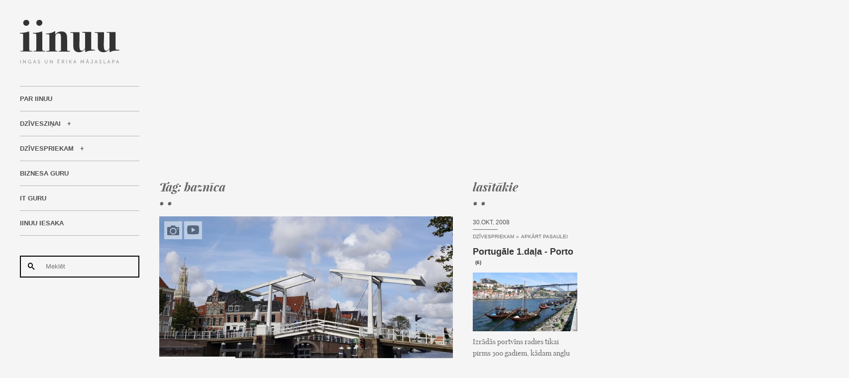

--- FILE ---
content_type: text/html; charset=UTF-8
request_url: https://www.iinuu.lv/lv/tag/baznica
body_size: 8200
content:
<!DOCTYPE html>
<html xmlns="http://www.w3.org/1999/xhtml" lang="lv">
<head>

<title>baznīca</title>

<meta charset="utf-8">
<meta name="viewport" content="width=device-width, minimum-scale=1, initial-scale=1">
<meta http-equiv="X-UA-Compatible" content="IE=Edge,chrome=1" />

<meta name="apple-mobile-web-app-capable" content="yes">

<meta name="description" content="baznīca" />
<meta name="keywords" content="baznīca" />

<link rel="shortcut icon" href="/favicon.ico">
<link rel="apple-touch-icon" sizes="57x57" href="/apple-touch-icon-57x57.png">
<link rel="apple-touch-icon" sizes="72x72" href="/apple-touch-icon-72x72.png">
<link rel="apple-touch-icon" sizes="114x114" href="/apple-touch-icon-114x114.png">	

<link rel="next" href="http://www.iinuu.lv/lv/tag/baznica?page=2" />

<meta name="dr:say:img" content="http://www.iinuu.lv/images/iinuu.png" />
<meta property="og:image" content="http://www.iinuu.lv/images/iinuu.png" />



<link type="text/css" rel="stylesheet" href="/css/combined_20160427140040.css" />

<script type="text/javascript">	var BASE_URL = "/"; var LANG = "lv"; </script>

<!--[if lte IE 8]>
    <script src="/js/html5.js"></script>
<![endif]-->

</head>

<body data-id="-3">


<div class="wrapper">

	<div class="page">
	
		<aside class="side">
		<div class="wrap">
		
			<a href="/lv/" class="logo"><img src="/images/iinuu.svg" width="200" height="88" alt="" /></a>
		
			<a href="/lv/" class="mobile"><img src="/images/mobile.svg" width="100" height="120" alt="" /></a>
			
			<nav class="side">
						
				<ul class="menu normalize">
													<li ><a href="/lv/par-iinuu">Par IINUU</a></li>
																	<li class="hasChilds "><a href="/lv/dziveszinai">Dzīvesziņai</a>
										</li>
																	<li class="hasChilds "><a href="/lv/dzivespriekam">Dzīvespriekam</a>
										</li>
																	<li ><a href="/lv/biznesam">Biznesa Guru</a></li>
																	<li ><a href="/lv/it-guru">IT Guru</a></li>
																	<li ><a href="/lv/iinuu-iesaka">IINUU iesaka</a></li>
												</ul>
				
				<form action="/lv/" method="get" class="search">
					<button class="btn-search"><span class="icon-search"></span></button>
					<input type="text" name="s" id="s" value="" placeholder="Meklēt" />
				</form>
		
												<ul class="history">
									<li><a href="/lv/dzivespriekam/apkart-pasaulei/pastaigu-dabas-takas-vidzeme">dzejoļi ar 3 pantiem</a></li>
									<li><a href="/lv/par-iinuu">dzejoļi krievu valodā 4 panti</a></li>
									<li><a href="/lv/dzivespriekam">70.gadu jubilejas scenārijs</a></li>
									<li><a href="/lv/dzivespriekam">70.gadu jubilejas scenārijs</a></li>
									<li><a href="/lv/dziveszinai/cilveka-kermenis-un-daba/ko-stasta-cilveka-plauksta">māras dienas mīklas</a></li>
									<li><a href="https://www.darbaguru.lv/lv/?q=person%C4%ABgais+z%C4%ABmols">Personīgais zīmols</a></li>
				</ul>
										
			</nav>

		</div>	
		</aside>

		<!-- content -->


		<div class="banner">
		<script async src="https://pagead2.googlesyndication.com/pagead/js/adsbygoogle.js"></script>
		<!-- iinuu - responsive -->
		<ins class="adsbygoogle"
		     style="display:block"
		     data-ad-client="ca-pub-5789815427459158"
		     data-ad-slot="7284335073"
		     data-ad-format="auto"></ins>
		<script>
		(adsbygoogle = window.adsbygoogle || []).push({});
		</script>
		</div>

	
		<div class="list">
		
			<section class="posts">

				<div class="caption">
					<div class="title">Tag: baznīca</div>
					<div class="decor">&#8226; &#8226;</div>
				</div>
			
								
				<article class="post-item">
	
		<figure>
		<a href="/lv/dzivespriekam/apkart-pasaulei/harlema-ziemelholandes-galvaspilseta">
			<img src="[data-uri]" data-original="/userfiles/images/DzivesPriekam/2017/Niderlande/20170824_172742.jpg?w=690&amp;mode=16x9|crop" class="lazy" alt="Hārlema – Ziemeļholandes galvaspilsēta" />
		</a>
		<div class="media">
			<span class="icon icon-camera"></span>			<span class="icon icon-play"></span>		</div>
		<div class="date">
			<time datetime="2017-09-17 17:38:04">17.Sep, 2017</time>
		</div>
	</figure>
		
	<div class="details">
	
		<div class="category">
						<a href="/lv/dzivespriekam">Dzīvespriekam</a> <span>&#187;</span> 
						<a href="/lv/dzivespriekam/apkart-pasaulei">Apkārt pasaulei</a>  
					</div>
		
		<h2><a href="/lv/dzivespriekam/apkart-pasaulei/harlema-ziemelholandes-galvaspilseta" class="title" rel="bookmark">Hārlema – Ziemeļholandes galvaspilsēta</a></h2>
		<p class="short">Izteikta Nīderlandes snobu un bagātu cilvēku pilsēta, viena no dārgākajām dzīves ziņā visā valstī. Toties ļoti sakopta, rimta, pilsēta – dzīves baudīšanai ar neskaitāmiem veikaliem, kafejnīcām un mākslas saloniem.</p>
		
		<div class="stats">

			<a href="/lv/dzivespriekam/apkart-pasaulei/harlema-ziemelholandes-galvaspilseta" class="btn-next">Lasīt <span class="icon">&rarr;</span></a>

			<div class="right">
				<span class="views qtn">Skatīts: 190</span>
				<span class="votes">
					<span class="pleznas">
						<span class="icon icon-plezna-black"></span>
						<span class="icon icon-plezna-black"></span>
						<span class="icon icon-plezna-black"></span>
						<span class="icon icon-plezna-black"></span>
						<span class="icon icon-plezna-white"></span>
					</span>
					<span class="qtn">(2)</span>
				</span>
			</div>
		</div>
	
	</div>

</article>
				
								
				<article class="post-item">
	
		<figure>
		<a href="/lv/dzivespriekam/pasakumi/pasakums-ar-temturi-baznicunakts">
			<img src="[data-uri]" data-original="/userfiles/images/DzivesPriekam/2016/028a.jpg?w=690&amp;mode=16x9|crop" class="lazy" alt="Pasākums ar tēmturi #BaznicuNakts" />
		</a>
		<div class="media">
			<span class="icon icon-camera"></span>			<span class="icon icon-play"></span>		</div>
		<div class="date">
			<time datetime="2016-06-11 11:52:52">11.Jūn, 2016</time>
		</div>
	</figure>
		
	<div class="details">
	
		<div class="category">
						<a href="/lv/dzivespriekam">Dzīvespriekam</a> <span>&#187;</span> 
						<a href="/lv/dzivespriekam/pasakumi">Pasākumi</a>  
					</div>
		
		<h2><a href="/lv/dzivespriekam/pasakumi/pasakums-ar-temturi-baznicunakts" class="title" rel="bookmark">Pasākums ar tēmturi #BaznicuNakts</a></h2>
		<p class="short">Vienmēr esmu domājusi, garām braucot, kas tas par interesantu namu, kura dārzs un paša fasāde atgādina Gaudi mākslas šedevrus Barselonas parkā - no mazām krāsainām flīzītēm un akmentiņiem izliktas mozaīkas, skulptūras, izgreznoti soli un celiņi. Tad nu izrādās tā ir baznīca.</p>
		
		<div class="stats">

			<a href="/lv/dzivespriekam/pasakumi/pasakums-ar-temturi-baznicunakts" class="btn-next">Lasīt <span class="icon">&rarr;</span></a>

			<div class="right">
				<span class="views qtn">Skatīts: 223</span>
				<span class="votes">
					<span class="pleznas">
						<span class="icon icon-plezna-black"></span>
						<span class="icon icon-plezna-black"></span>
						<span class="icon icon-plezna-black"></span>
						<span class="icon icon-plezna-black"></span>
						<span class="icon icon-plezna-black"></span>
					</span>
					<span class="qtn">(2)</span>
				</span>
			</div>
		</div>
	
	</div>

</article>
				
								
				<article class="post-item">
	
		<figure>
		<a href="/lv/dzivespriekam/pasakumi/baznicu-nakts-2014-sarkandaugava">
			<img src="[data-uri]" data-original="/userfiles/images/galery/dzivespriekam/pasakumi/baznicu-nakts-2014-sarkandaugava/140213592055.jpg?w=690&amp;mode=16x9|crop" class="lazy" alt="Baznīcu Nakts 2014 Sarkandaugavā" />
		</a>
		<div class="media">
			<span class="icon icon-camera"></span>			<span class="icon icon-play"></span>		</div>
		<div class="date">
			<time datetime="2014-06-07 12:18:53">07.Jūn, 2014</time>
		</div>
	</figure>
		
	<div class="details">
	
		<div class="category">
						<a href="/lv/dzivespriekam">Dzīvespriekam</a> <span>&#187;</span> 
						<a href="/lv/dzivespriekam/pasakumi">Pasākumi</a>  
					</div>
		
		<h2><a href="/lv/dzivespriekam/pasakumi/baznicu-nakts-2014-sarkandaugava" class="title" rel="bookmark">Baznīcu Nakts 2014 Sarkandaugavā</a></h2>
		<p class="short">Pasākums Baznīcu Nakts, kas šogad norisinājās pirmo reizi un tikai pagaidām Rīgā, notika līdzīgi kā Muzeju nakts, kad dažādu konfesiju dievnami vēra durvis apmeklētājiem 6.jūnijā no 18:00 līdz 24:00. Ar ko sākt iepazīt? Sākam ar pašu tuvāko apkaimi un tajā esošajām draudzēm. Sarkandaugavā atrodas trīs dievnami – luterāņu, katoļu un pareizticīgo (pēdējais apmeklētājiem tonakt bija slēgts).</p>
		
		<div class="stats">

			<a href="/lv/dzivespriekam/pasakumi/baznicu-nakts-2014-sarkandaugava" class="btn-next">Lasīt <span class="icon">&rarr;</span></a>

			<div class="right">
				<span class="views qtn">Skatīts: 913</span>
				<span class="votes">
					<span class="pleznas">
						<span class="icon icon-plezna-black"></span>
						<span class="icon icon-plezna-black"></span>
						<span class="icon icon-plezna-black"></span>
						<span class="icon icon-plezna-black"></span>
						<span class="icon icon-plezna-black"></span>
					</span>
					<span class="qtn">(4)</span>
				</span>
			</div>
		</div>
	
	</div>

</article>
				
								
				<article class="post-item">
	
		<figure>
		<a href="/lv/dzivespriekam/apkart-pasaulei/florence-toskanas-sirds">
			<img src="[data-uri]" data-original="/userfiles/images/DzivesPriekam/2013/florence.jpg?w=690&amp;mode=16x9|crop" class="lazy" alt="Florence – Toskānas sirds" />
		</a>
		<div class="media">
			<span class="icon icon-camera"></span>					</div>
		<div class="date">
			<time datetime="2013-04-15 23:24:43">15.Apr, 2013</time>
		</div>
	</figure>
		
	<div class="details">
	
		<div class="category">
						<a href="/lv/dzivespriekam">Dzīvespriekam</a> <span>&#187;</span> 
						<a href="/lv/dzivespriekam/apkart-pasaulei">Apkārt pasaulei</a>  
					</div>
		
		<h2><a href="/lv/dzivespriekam/apkart-pasaulei/florence-toskanas-sirds" class="title" rel="bookmark">Florence – Toskānas sirds</a></h2>
		<p class="short">Florencē jeb Firenze, kā tiek norādīts uz ceļa zīmēm, ieradāmies siltā un saulainā dienā. Neskatoties uz to, ka bija jau oktobra pēdējie datumi, varēja droši iztikt bez virsjakas. Kā jebkurai vietai, arī Florencei ir ticējumi. Viens no tiem ir bronzas cūkas šņukura paberzēšana.</p>
		
		<div class="stats">

			<a href="/lv/dzivespriekam/apkart-pasaulei/florence-toskanas-sirds" class="btn-next">Lasīt <span class="icon">&rarr;</span></a>

			<div class="right">
				<span class="views qtn">Skatīts: 1408</span>
				<span class="votes">
					<span class="pleznas">
						<span class="icon icon-plezna-black"></span>
						<span class="icon icon-plezna-black"></span>
						<span class="icon icon-plezna-black"></span>
						<span class="icon icon-plezna-black"></span>
						<span class="icon icon-plezna-black"></span>
					</span>
					<span class="qtn">(3)</span>
				</span>
			</div>
		</div>
	
	</div>

</article>
				
								
				<article class="post-item">
	
		<figure>
		<a href="/lv/dziveszinai/pardomas/lieldienu-hronikas-latgale">
			<img src="[data-uri]" data-original="/userfiles/images/DzivesZina/2012/lieldienu-hronikas/DSC_6798b.jpg?w=690&amp;mode=16x9|crop" class="lazy" alt="Lieldienu hronikas. Latgale" />
		</a>
		<div class="media">
								</div>
		<div class="date">
			<time datetime="2012-04-12 21:47:04">12.Apr, 2012</time>
		</div>
	</figure>
		
	<div class="details">
	
		<div class="category">
						<a href="/lv/dziveszinai">Dzīvesziņai</a> <span>&#187;</span> 
						<a href="/lv/dziveszinai/pardomas">Pārdomas</a>  
					</div>
		
		<h2><a href="/lv/dziveszinai/pardomas/lieldienu-hronikas-latgale" class="title" rel="bookmark">Lieldienu hronikas. Latgale</a><a href="/lv/dziveszinai/pardomas/lieldienu-hronikas-latgale#comments" class="qtn">(1)</a></h2>
		<p class="short">Produktu svētīšana arī bieži vien stāv pāri jelkādam saprātam un no simboliskās jēgas par olu un maizes svētīšanu sen kā pāraugusi par ko vairāk, jo stiepts tiek viss – kilogramiem sāls, gaļas ruletes, galerts, desmitiem olu, konfektes un šņabis. Tas nekas, ka pēdējais iegādāts visnotaļ apšaubāmā ceļā. Dievs visu piedos. Un piedos jau arī, ja vien cilvēks garā ir stiprs.</p>
		
		<div class="stats">

			<a href="/lv/dziveszinai/pardomas/lieldienu-hronikas-latgale" class="btn-next">Lasīt <span class="icon">&rarr;</span></a>

			<div class="right">
				<span class="views qtn">Skatīts: 889</span>
				<span class="votes">
					<span class="pleznas">
						<span class="icon icon-plezna-black"></span>
						<span class="icon icon-plezna-black"></span>
						<span class="icon icon-plezna-black"></span>
						<span class="icon icon-plezna-black"></span>
						<span class="icon icon-plezna-black"></span>
					</span>
					<span class="qtn">(4)</span>
				</span>
			</div>
		</div>
	
	</div>

</article>
				
								
				<article class="post-item">
	
		<figure>
		<a href="/lv/dzivespriekam/fotostasti/pavasaris-latgale-ludza">
			<img src="[data-uri]" data-original="/userfiles/images/DzivesPriekam/2012/DSC_6732a.jpg?w=690&amp;mode=16x9|crop" class="lazy" alt="Pavasaris Latgalē - Ludza" />
		</a>
		<div class="media">
			<span class="icon icon-camera"></span>					</div>
		<div class="date">
			<time datetime="2012-04-06 20:33:10">06.Apr, 2012</time>
		</div>
	</figure>
		
	<div class="details">
	
		<div class="category">
						<a href="/lv/dzivespriekam">Dzīvespriekam</a> <span>&#187;</span> 
						<a href="/lv/dzivespriekam/fotostasti">Fotostāsti</a>  
					</div>
		
		<h2><a href="/lv/dzivespriekam/fotostasti/pavasaris-latgale-ludza" class="title" rel="bookmark">Pavasaris Latgalē - Ludza</a></h2>
		<p class="short">Starp retajām sniega salām spraucas ārā zaļi asni, sniegpukstenīši zied pilnā sparā un debesis bezgalīgi zilas virs vēl aizsalušā Mazā un Lielā Ludzas ezera, virs senā pilskalna, baltajiem katoļu baznīcas torņiem un mums. Bet pie tilta, kas savieno abus ezerus, kuru ielokā atrodas Ļucina, rosās balto gulbju pāris. </p>
		
		<div class="stats">

			<a href="/lv/dzivespriekam/fotostasti/pavasaris-latgale-ludza" class="btn-next">Lasīt <span class="icon">&rarr;</span></a>

			<div class="right">
				<span class="views qtn">Skatīts: 963</span>
				<span class="votes">
					<span class="pleznas">
						<span class="icon icon-plezna-black"></span>
						<span class="icon icon-plezna-black"></span>
						<span class="icon icon-plezna-black"></span>
						<span class="icon icon-plezna-black"></span>
						<span class="icon icon-plezna-black"></span>
					</span>
					<span class="qtn">(2)</span>
				</span>
			</div>
		</div>
	
	</div>

</article>
				
								
				<article class="post-item">
	
		<figure>
		<a href="/lv/dzivespriekam/apkart-pasaulei/izbrauciens-pa-zemgali-jeb-kas-hercogam-macina">
			<img src="[data-uri]" data-original="/userfiles/images/DzivesPriekam/2009/Zemgale/image011.jpg?w=690&amp;mode=16x9|crop" class="lazy" alt="Izbrauciens pa Zemgali jeb kas hercogam maciņā?" />
		</a>
		<div class="media">
			<span class="icon icon-camera"></span>					</div>
		<div class="date">
			<time datetime="2009-08-17 22:02:53">17.Aug, 2009</time>
		</div>
	</figure>
		
	<div class="details">
	
		<div class="category">
						<a href="/lv/dzivespriekam">Dzīvespriekam</a> <span>&#187;</span> 
						<a href="/lv/dzivespriekam/apkart-pasaulei">Apkārt pasaulei</a>  
					</div>
		
		<h2><a href="/lv/dzivespriekam/apkart-pasaulei/izbrauciens-pa-zemgali-jeb-kas-hercogam-macina" class="title" rel="bookmark">Izbrauciens pa Zemgali jeb kas hercogam maciņā?</a><a href="/lv/dzivespriekam/apkart-pasaulei/izbrauciens-pa-zemgali-jeb-kas-hercogam-macina#comments" class="qtn">(3)</a></h2>
		<p class="short">Augusta sākumā nedēļas nogalē apmetām līkumu pa Zemgali, piestājot un apskatot dažas ievērības cienīgas vietas. Maršruts lielos vilcienos: Rīga – Jelgava – Tērvete – Bauska – Iecava – Rīga. Turpmāk sīkāk par dažiem pieturas punktiem un dažu labu interesantu faktu, ko uzzinājām.</p>
		
		<div class="stats">

			<a href="/lv/dzivespriekam/apkart-pasaulei/izbrauciens-pa-zemgali-jeb-kas-hercogam-macina" class="btn-next">Lasīt <span class="icon">&rarr;</span></a>

			<div class="right">
				<span class="views qtn">Skatīts: 4373</span>
				<span class="votes">
					<span class="pleznas">
						<span class="icon icon-plezna-black"></span>
						<span class="icon icon-plezna-black"></span>
						<span class="icon icon-plezna-black"></span>
						<span class="icon icon-plezna-black"></span>
						<span class="icon icon-plezna-white"></span>
					</span>
					<span class="qtn">(10)</span>
				</span>
			</div>
		</div>
	
	</div>

</article>
				
								
				<article class="post-item">
	
		<figure>
		<a href="/lv/dzivespriekam/apkart-pasaulei/tur-aiz-makoniem-ir-saule-jeb-divas-dienas-trier">
			<img src="[data-uri]" data-original="/userfiles/images/DzivesPriekam/2009/trier-iinuu.jpg?w=690&amp;mode=16x9|crop" class="lazy" alt="Tur aiz mākoņiem ir saule jeb divas dienas Trier" />
		</a>
		<div class="media">
								</div>
		<div class="date">
			<time datetime="2009-07-15 21:13:22">15.Jūl, 2009</time>
		</div>
	</figure>
		
	<div class="details">
	
		<div class="category">
						<a href="/lv/dzivespriekam">Dzīvespriekam</a> <span>&#187;</span> 
						<a href="/lv/dzivespriekam/apkart-pasaulei">Apkārt pasaulei</a>  
					</div>
		
		<h2><a href="/lv/dzivespriekam/apkart-pasaulei/tur-aiz-makoniem-ir-saule-jeb-divas-dienas-trier" class="title" rel="bookmark">Tur aiz mākoņiem ir saule jeb divas dienas Trier</a><a href="/lv/dzivespriekam/apkart-pasaulei/tur-aiz-makoniem-ir-saule-jeb-divas-dienas-trier#comments" class="qtn">(4)</a></h2>
		<p class="short">Nedēļas nogalē bijām izrāvušies un aizšāvuši uz Vāciju uz māsīcas kāzu svinībām. Padzīvojām, pasvinējām, apskatījām jauko pilsētiņu un paburzījāmies vietējo vidū. Izjūtas, kas raksturo šo braucienu gribas raksturot ar dziesmas vārdiem – „tur aiz mākoņiem ir saule, tur aiz mākoņiem ir viss, tur aiz mākoņiem ir labi, lūdzu, paņem mani līdz”. Vietējo iekšējais miers un bezrūpība (nejaukt ar bezatbildību) ir apbrīnojama. Viss notiek, nekādu stresu vai īgnuma par kaut ko. Sākotnēji gribējās nofotografēt visu, jo katra nama fasāde ir īsts mākslas darbs. Tad nu mēģināšu apkopot īsumā - 10 lietas, kuras būtu vērts redzēt un izbaudīt Trier.</p>
		
		<div class="stats">

			<a href="/lv/dzivespriekam/apkart-pasaulei/tur-aiz-makoniem-ir-saule-jeb-divas-dienas-trier" class="btn-next">Lasīt <span class="icon">&rarr;</span></a>

			<div class="right">
				<span class="views qtn">Skatīts: 5347</span>
				<span class="votes">
					<span class="pleznas">
						<span class="icon icon-plezna-black"></span>
						<span class="icon icon-plezna-black"></span>
						<span class="icon icon-plezna-black"></span>
						<span class="icon icon-plezna-black"></span>
						<span class="icon icon-plezna-black"></span>
					</span>
					<span class="qtn">(14)</span>
				</span>
			</div>
		</div>
	
	</div>

</article>
				
								
				<article class="post-item">
	
		<figure>
		<a href="/lv/dziveszinai/cilveka-kermenis-un-daba/dveseles-pardosana">
			<img src="[data-uri]" data-original="/userfiles/images/DzivesZina/2009/dvesele/image002.jpg?w=690&amp;mode=16x9|crop" class="lazy" alt="Dvēseles pārdošana" />
		</a>
		<div class="media">
								</div>
		<div class="date">
			<time datetime="2009-07-04 10:45:45">04.Jūl, 2009</time>
		</div>
	</figure>
		
	<div class="details">
	
		<div class="category">
						<a href="/lv/dziveszinai">Dzīvesziņai</a> <span>&#187;</span> 
						<a href="/lv/dziveszinai/cilveka-kermenis-un-daba">Cilvēka ķermenis un daba</a>  
					</div>
		
		<h2><a href="/lv/dziveszinai/cilveka-kermenis-un-daba/dveseles-pardosana" class="title" rel="bookmark">Dvēseles pārdošana</a><a href="/lv/dziveszinai/cilveka-kermenis-un-daba/dveseles-pardosana#comments" class="qtn">(4)</a></h2>
		<p class="short">Šorīt pamodos tā agrāk, piesēdos pie savā mīļā laika aprijēja (lasi – datora) un uzdūros rakstam Apollo – Latvijā uzradies kantoris, kurš sniedz aizdevumus pret līgumu, kuru parakstot tu ieķīlā savu dvēseli. Protams, savas mūžīgās ziņkārības dzīta biju „izreklamētajā” vietnē klāt. Nu, jāsaka pilnīgi kā citātā no Bībeles „kas ir jau noticis, tas atkal notiks, jo nekā jauna nav zem saules”. Tikai 16.gs. dvēseli pārdeva par 100 sudraba vai zelta dālderiem, bet 21.gs. Latvijā - par papīra 50 latiem.</p>
		
		<div class="stats">

			<a href="/lv/dziveszinai/cilveka-kermenis-un-daba/dveseles-pardosana" class="btn-next">Lasīt <span class="icon">&rarr;</span></a>

			<div class="right">
				<span class="views qtn">Skatīts: 3568</span>
				<span class="votes">
					<span class="pleznas">
						<span class="icon icon-plezna-black"></span>
						<span class="icon icon-plezna-black"></span>
						<span class="icon icon-plezna-black"></span>
						<span class="icon icon-plezna-black"></span>
						<span class="icon icon-plezna-white"></span>
					</span>
					<span class="qtn">(6)</span>
				</span>
			</div>
		</div>
	
	</div>

</article>
				
								
				<article class="post-item">
	
		<figure>
		<a href="/lv/dzivespriekam/apkart-pasaulei/janu-dienas-latgale">
			<img src="[data-uri]" data-original="/userfiles/images/DzivesPriekam/2009/jaanu%20diena%20Latgalee/image027.jpg?w=690&amp;mode=16x9|crop" class="lazy" alt="Jāņu dienas Latgalē" />
		</a>
		<div class="media">
								</div>
		<div class="date">
			<time datetime="2009-06-25 21:44:47">25.Jūn, 2009</time>
		</div>
	</figure>
		
	<div class="details">
	
		<div class="category">
						<a href="/lv/dzivespriekam">Dzīvespriekam</a> <span>&#187;</span> 
						<a href="/lv/dzivespriekam/apkart-pasaulei">Apkārt pasaulei</a>  
					</div>
		
		<h2><a href="/lv/dzivespriekam/apkart-pasaulei/janu-dienas-latgale" class="title" rel="bookmark">Jāņu dienas Latgalē</a><a href="/lv/dzivespriekam/apkart-pasaulei/janu-dienas-latgale#comments" class="qtn">(7)</a></h2>
		<p class="short">Pa ceļam uz Aglonas baziliku atklājām un viesojāmies Maizes muzejā, kur saimniece visus sagaidīja latgaliešu tautas tērpā, ar tautas dziesmām un uzrunu. Jāsaka, ka muzeja dibinātāja un maizes ceptuves vadītāja Vija ir ļoti harizmātiska, enerģiska latgaļu sieva, kas pati par sevi ir šis muzejs. Tieši viņas stāstījums un personība (nevis ekspozīcija) ir tieši tas, kas vilina simtiem tūristu katru vasaru viesoties viņas mājās.</p>
		
		<div class="stats">

			<a href="/lv/dzivespriekam/apkart-pasaulei/janu-dienas-latgale" class="btn-next">Lasīt <span class="icon">&rarr;</span></a>

			<div class="right">
				<span class="views qtn">Skatīts: 7552</span>
				<span class="votes">
					<span class="pleznas">
						<span class="icon icon-plezna-black"></span>
						<span class="icon icon-plezna-black"></span>
						<span class="icon icon-plezna-black"></span>
						<span class="icon icon-plezna-black"></span>
						<span class="icon icon-plezna-black"></span>
					</span>
					<span class="qtn">(9)</span>
				</span>
			</div>
		</div>
	
	</div>

</article>
				
											
			
				<div class="banner-bottom">
				<script async src="https://pagead2.googlesyndication.com/pagead/js/adsbygoogle.js"></script>
				<!-- iinuu - responsive -->
				<ins class="adsbygoogle"
				     style="display:block"
				     data-ad-client="ca-pub-5789815427459158"
				     data-ad-slot="7284335073"
				     data-ad-format="auto"></ins>
				<script>
				(adsbygoogle = window.adsbygoogle || []).push({});
				</script>
				</div>				
			
								<nav class="pager">
				
					<a href="/lv/tag/baznica?page=2" class="btn-white-prev"><span class="icon">&larr;</span><span class="label">Vecākie</span></a>					
					<span class="pages">1 / 3</span>
						
										
				</nav>	
						
			
			</section>
		
			<aside class="extra">

							
				<div class="caption">
					<div class="title">lasītākie</div>
					<div class="decor">&#8226; &#8226;</div>
				</div>
			
							
				<article class="post-side">

	<div class="date">
		<time datetime="2008-10-30 11:32:42">30.Okt, 2008</time>
	</div>				

	<div class="category">
		<span class="line"></span>
				<a href="/lv/dzivespriekam">Dzīvespriekam</a> <span>&#187;</span> 
				<a href="/lv/dzivespriekam/apkart-pasaulei">Apkārt pasaulei</a>  
			</div>
	
	<div class="title">
		<a href="/lv/dzivespriekam/apkart-pasaulei/portugale-1-dala-porto" class="title" rel="bookmark">Portugāle 1.daļa - Porto</a><a href="/lv/dzivespriekam/apkart-pasaulei/portugale-1-dala-porto#comments" class="qtn">(6)</a>	</div>		
	
		<figure>
		<a href="/lv/dzivespriekam/apkart-pasaulei/portugale-1-dala-porto"><img src="[data-uri]" data-original="/userfiles/images/DzivesPriekam/2008/porto-iinuu.jpg?w=300&amp;mode=16x9|crop" class="lazy" alt="Portugāle 1.daļa - Porto" /></a>
	</figure>	
		
	<p class="short">Izrādās portvīns radies tikai pirms 300 gadiem, kādam angļu tirgonim, pārvadājot sarkanvīnu no Portugāles un Angliju, radās doma piešaut klāt spirtu. Angļiem tā iepaticies portvīns, ka Porto kļuvusi par galveno ostas pilsētu, no kurienes saražoto transportējuši uz Grossbritāniju.</p>
					
	<div class="details">

		<span class="line"></span>
		
		<span class="views qtn">
			Skatīts: 5519 
																</span>
		<span class="votes">
			<span class="pleznas">
				<span class="icon icon-plezna-black"></span>
				<span class="icon icon-plezna-black"></span>
				<span class="icon icon-plezna-black"></span>
				<span class="icon icon-plezna-black"></span>
				<span class="icon icon-plezna-white"></span>
			</span>
			<span class="qtn">(17)</span>
		</span>

	</div>				

</article>	
			
							
				<article class="post-side">

	<div class="date">
		<time datetime="2008-12-04 21:58:22">04.Dec, 2008</time>
	</div>				

	<div class="category">
		<span class="line"></span>
				<a href="/lv/dziveszinai">Dzīvesziņai</a> <span>&#187;</span> 
				<a href="/lv/dziveszinai/der-zinat">Der zināt</a>  
			</div>
	
	<div class="title">
		<a href="/lv/dziveszinai/der-zinat/advente-atnaksana" class="title" rel="bookmark">Advente - atnākšana</a><a href="/lv/dziveszinai/der-zinat/advente-atnaksana#comments" class="qtn">(5)</a>	</div>		
	
		<figure>
		<a href="/lv/dziveszinai/der-zinat/advente-atnaksana"><img src="[data-uri]" data-original="/userfiles/images/DzivesZina/advente/image002.jpg?w=300&amp;mode=16x9|crop" class="lazy" alt="Advente - atnākšana" /></a>
	</figure>	
		
	<p class="short">Saskaņā ar senām tradīcijām vainagam ir divas nozīmes - karaliskā un uzvarētāja. Priežu vai egļu zari, ko izmanto, pinot vainagus, vienmēr ir zaļi, kas simbolizē cerību un mūžīgo dzīvību. Tradicionālā adventes krāsa ir violeta, kas norāda, ka gaidāms ķēniņš, kā arī to, ka tas ir gavēņa laiks.</p>
					
	<div class="details">

		<span class="line"></span>
		
		<span class="views qtn">
			Skatīts: 33517 
																</span>
		<span class="votes">
			<span class="pleznas">
				<span class="icon icon-plezna-black"></span>
				<span class="icon icon-plezna-black"></span>
				<span class="icon icon-plezna-black"></span>
				<span class="icon icon-plezna-black"></span>
				<span class="icon icon-plezna-white"></span>
			</span>
			<span class="qtn">(40)</span>
		</span>

	</div>				

</article>	
			
							
				<article class="post-side">

	<div class="date">
		<time datetime="2009-07-04 10:45:45">04.Jūl, 2009</time>
	</div>				

	<div class="category">
		<span class="line"></span>
				<a href="/lv/dziveszinai">Dzīvesziņai</a> <span>&#187;</span> 
				<a href="/lv/dziveszinai/cilveka-kermenis-un-daba">Cilvēka ķermenis un daba</a>  
			</div>
	
	<div class="title">
		<a href="/lv/dziveszinai/cilveka-kermenis-un-daba/dveseles-pardosana" class="title" rel="bookmark">Dvēseles pārdošana</a><a href="/lv/dziveszinai/cilveka-kermenis-un-daba/dveseles-pardosana#comments" class="qtn">(4)</a>	</div>		
	
		<figure>
		<a href="/lv/dziveszinai/cilveka-kermenis-un-daba/dveseles-pardosana"><img src="[data-uri]" data-original="/userfiles/images/DzivesZina/2009/dvesele/image002.jpg?w=300&amp;mode=16x9|crop" class="lazy" alt="Dvēseles pārdošana" /></a>
	</figure>	
		
	<p class="short">Šorīt pamodos tā agrāk, piesēdos pie savā mīļā laika aprijēja (lasi – datora) un uzdūros rakstam Apollo – Latvijā uzradies kantoris, kurš sniedz aizdevumus pret līgumu, kuru parakstot tu ieķīlā savu dvēseli. Protams, savas mūžīgās ziņkārības dzīta biju „izreklamētajā” vietnē klāt. Nu, jāsaka pilnīgi kā citātā no Bībeles „kas ir jau noticis, tas atkal notiks, jo nekā jauna nav zem saules”. Tikai 16.gs. dvēseli pārdeva par 100 sudraba vai zelta dālderiem, bet 21.gs. Latvijā - par papīra 50 latiem.</p>
					
	<div class="details">

		<span class="line"></span>
		
		<span class="views qtn">
			Skatīts: 3568 
																</span>
		<span class="votes">
			<span class="pleznas">
				<span class="icon icon-plezna-black"></span>
				<span class="icon icon-plezna-black"></span>
				<span class="icon icon-plezna-black"></span>
				<span class="icon icon-plezna-black"></span>
				<span class="icon icon-plezna-white"></span>
			</span>
			<span class="qtn">(6)</span>
		</span>

	</div>				

</article>	
			
							
			</aside>
		
			<br style="clear: both;" />
		
		</div>



	<!-- end of content -->

		<br style="clear: both;" />

	</div>

	<aside class="socials">
	<div class="inner">
		
		<ul class="normalize">
		<li>
			<div class="caption">
				<div class="title">Follow us:</div>
			</div>
				
			<div class="social">
				<a href="https://www.facebook.com/iinuu.lv" target="_blank" class="link-social icon-facebook"></a>
				<a href="https://twitter.com/iinuu" target="_blank" class="link-social icon-twitter"></a>
				<a href="https://www.draugiem.lv/iinuu/" target="_blank" class="link-social icon-draugiem"></a>
				<a href="https://plus.google.com/+IinuuLv" target="_blank" class="link-social icon-google-plus"></a>
				<a href="https://www.instagram.com/iinuu_lv/" target="_blank" class="link-social icon-instagram"></a>
				<a href="https://www.youtube.com/channel/UChlhbZNNU34jh_uKxwtM3CQ/videos?flow=grid&amp;view=0" target="_blank" class="link-social icon-youtube3"></a>
				<a href="https://vimeo.com/user4640974" target="_blank" class="icon icon-social icon-vimeo"></a>
				<a href="http://www.iinuu.lv/lv/feed" target="_blank" class="link-social icon-feed2"></a>
			</div>
			
		</li>
		
				<li>
			<div class="caption">
				<div class="title">Komentāri</div>
			</div>	
			
						<div class="comment-item">
				
				<div class="title">
					<a href="/lv/dziveszinai/lasamgabali/lorans-gunels-dievs-vienmer-celo-anonimi#comment-5127" class="title" rel="bookmark">Lorāns Gunels. Dievs vienmēr ceļo anonīmi</a>
				</div>				
				
				<div class="names">
					<span class="name">zmGGqSWcTbWMDLtzKffMGEj</span>					@ 03.Jan, 2026 08:34
				</div>	

				<p class="comment">
					wMcLuXAzdBrRijIhBjShiE 
				</p>				
				
			</div>
						<div class="comment-item">
				
				<div class="title">
					<a href="/lv/dziveszinai/lasamgabali/lorans-gunels-dievs-vienmer-celo-anonimi#comment-5126" class="title" rel="bookmark">Lorāns Gunels. Dievs vienmēr ceļo anonīmi</a>
				</div>				
				
				<div class="names">
					<span class="name">zmGGqSWcTbWMDLtzKffMGEj</span>					@ 03.Jan, 2026 08:34
				</div>	

				<p class="comment">
					wMcLuXAzdBrRijIhBjShiE 
				</p>				
				
			</div>
						<div class="comment-item">
				
				<div class="title">
					<a href="/lv/dzivespriekam/apkart-pasaulei/pastaigu-dabas-takas-vidzeme#comment-5125" class="title" rel="bookmark">Pastaigu dabas takas Vidzemē</a>
				</div>				
				
				<div class="names">
					<span class="name">Patronah</span>					@ 20.Nov, 2025 08:57
				</div>	

				<p class="comment">
					http://ja-mama.ucoz.lv/confirm/b88ada44b5157744c13b23769605f9b5390bc195fa6be2479f0782b0527c2eeb9f43b475204f0653e961bac3a5433685ccdbc1adc68ec3038dbded852e86e77ec04da5290f71 
				</p>				
				
			</div>
							
		</li>
				
				<li>
			<div class="caption">
				<div class="title">Vērtējumi</div>
			</div>	
			
						<div class="rating-item">
				
				<div class="title">
					<a href="/lv/dziveszinai/darinajumi/ziemassvetku-davanas-burkas" class="title" rel="bookmark">Ziemassvētku dāvanas burkās</a>
				</div>
				
				<div class="names">
					17.Nov, 2025 10:33
				</div>					
				
				<div class="votes">
					<span class="pleznas">
						<span class="icon icon-plezna-black"></span>
						<span class="icon icon-plezna-black"></span>
						<span class="icon icon-plezna-black"></span>
						<span class="icon icon-plezna-black"></span>
						<span class="icon icon-plezna-black"></span>
					</span>
				</div>				
				
			</div>
						<div class="rating-item">
				
				<div class="title">
					<a href="/lv/dziveszinai/cilveka-kermenis-un-daba/ieradums" class="title" rel="bookmark">Ieradums</a>
				</div>
				
				<div class="names">
					22.Sep, 2025 23:04
				</div>					
				
				<div class="votes">
					<span class="pleznas">
						<span class="icon icon-plezna-black"></span>
						<span class="icon icon-plezna-black"></span>
						<span class="icon icon-plezna-white"></span>
						<span class="icon icon-plezna-white"></span>
						<span class="icon icon-plezna-white"></span>
					</span>
				</div>				
				
			</div>
						<div class="rating-item">
				
				<div class="title">
					<a href="/lv/dziveszinai/pardomas/katrs-pats-savas-nelaimes-kalejs" class="title" rel="bookmark">Katrs pats savas nelaimes kalējs</a>
				</div>
				
				<div class="names">
					03.Jūn, 2025 03:35
				</div>					
				
				<div class="votes">
					<span class="pleznas">
						<span class="icon icon-plezna-black"></span>
						<span class="icon icon-plezna-black"></span>
						<span class="icon icon-plezna-black"></span>
						<span class="icon icon-plezna-white"></span>
						<span class="icon icon-plezna-white"></span>
					</span>
				</div>				
				
			</div>
							
		</li>
				
		</ul>
	
	</div>
	</aside>

</div>


<footer>
<div class="inner">

	<div class="left">&copy; IINUU | Pārpublicējot vai citējot atsauce un saite uz www.iinuu.lv obligāta!</div>
	<div class="right">
		Created by: <a href="http://www.kosmodroms.lv" target="_blank">KOSMODROMS</a> <img src="/images/kosmodroms.png" width="10" height="15" alt="" />
	</div>

</div>
</footer>



<div class="notices-wrap">
<div class="notices">

	<span class="label">Ko lasa citi? </span>
	<a href="#" class="title"></a>

</div>
</div>





<script defer type="text/javascript" src="/js/combined_20170109212308.js" charset="utf-8"></script>


<!-- Stats: exec[0.0538ms], mem[1024Kb], queries[21] -->


<script type="text/javascript">
<!--//--><![CDATA[//><!--
var pp_gemius_identifier = new String('bDrgJFyFf5pms_1RF8RZ7seCP8hkCuLwao98Ahs_DGj.u7');
// lines below shouldn't be edited
function gemius_pending(i) { window[i] = window[i] || function() {var x = window[i+'_pdata'] = window[i+'_pdata'] || []; x[x.length]=arguments;};};
gemius_pending('gemius_hit'); gemius_pending('gemius_event'); gemius_pending('pp_gemius_hit'); gemius_pending('pp_gemius_event');
(function(d,t) {try {var gt=d.createElement(t),s=d.getElementsByTagName(t)[0],l='http'+((location.protocol=='https:')?'s':''); gt.setAttribute('async','async');
gt.setAttribute('defer','defer'); gt.src=l+'://galv.hit.gemius.pl/xgemius.js'; s.parentNode.insertBefore(gt,s);} catch (e) {}})(document,'script');
//--><!]]>
</script>



<!-- Google Tag Manager -->
<noscript><iframe src="//www.googletagmanager.com/ns.html?id=GTM-M5DD4S"
height="0" width="0" style="display:none;visibility:hidden"></iframe></noscript>
<script>(function(w,d,s,l,i){w[l]=w[l]||[];w[l].push({'gtm.start':
new Date().getTime(),event:'gtm.js'});var f=d.getElementsByTagName(s)[0],
j=d.createElement(s),dl=l!='dataLayer'?'&l='+l:'';j.async=true;j.src=
'//www.googletagmanager.com/gtm.js?id='+i+dl;f.parentNode.insertBefore(j,f);
})(window,document,'script','dataLayer','GTM-M5DD4S');</script>
<!-- End Google Tag Manager -->


</body>
</html>

--- FILE ---
content_type: text/html; charset=utf-8
request_url: https://www.google.com/recaptcha/api2/aframe
body_size: 263
content:
<!DOCTYPE HTML><html><head><meta http-equiv="content-type" content="text/html; charset=UTF-8"></head><body><script nonce="ttgy_LstRjRM5AomC9jBBA">/** Anti-fraud and anti-abuse applications only. See google.com/recaptcha */ try{var clients={'sodar':'https://pagead2.googlesyndication.com/pagead/sodar?'};window.addEventListener("message",function(a){try{if(a.source===window.parent){var b=JSON.parse(a.data);var c=clients[b['id']];if(c){var d=document.createElement('img');d.src=c+b['params']+'&rc='+(localStorage.getItem("rc::a")?sessionStorage.getItem("rc::b"):"");window.document.body.appendChild(d);sessionStorage.setItem("rc::e",parseInt(sessionStorage.getItem("rc::e")||0)+1);localStorage.setItem("rc::h",'1768627680883');}}}catch(b){}});window.parent.postMessage("_grecaptcha_ready", "*");}catch(b){}</script></body></html>